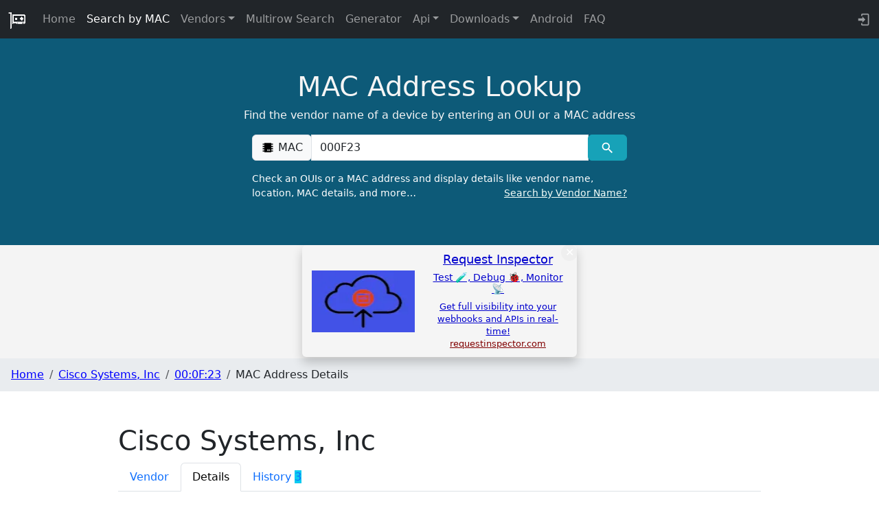

--- FILE ---
content_type: text/css
request_url: https://maclookup.app/_app/immutable/assets/46.DYg_BPRb.css
body_size: -472
content:
#warning-cnt.svelte-1u1v7l9{padding-left:1rem}


--- FILE ---
content_type: text/javascript
request_url: https://maclookup.app/_app/immutable/nodes/46.CjC5gaQv.js
body_size: 1167
content:
import{n as Y,a as l,p as $,t as _,j as E,k as aa}from"../chunks/Bc0RZi1h.js";import{p as J,t as W,a as K,c as t,s as r,r as i,n as G,f as Q,R as p,a1 as w}from"../chunks/DAW8X5P5.js";import{M as ea}from"../chunks/CUmgOwnn.js";import"../chunks/M1dVzJAx.js";import{S as sa}from"../chunks/CMcIqNv2.js";import{s as L}from"../chunks/Dzt_M66-.js";import{a as F}from"../chunks/ig_0_nhP.js";import{C as ra}from"../chunks/Cv1NGO_4.js";import{L as ta}from"../chunks/JPzNl_nx.js";import{C as ia}from"../chunks/3NVYQ_FW.js";import{U as na,M as da,W as oa,a as la}from"../chunks/BxqdpWXj.js";import{B as va}from"../chunks/Btil39F5.js";import{b as ca}from"../chunks/DTBLcFhO.js";var ma=Y('<svg style="width:1.30em;" viewBox="0 0 24 24"><path fill="#000000" d="M13,19V16H21V19H13M8.5,13L2.47,7H6.71L11.67,11.95C12.25,12.54 12.25,13.5 11.67,14.07L6.74,19H2.5L8.5,13Z"></path></svg>');function pa(h){var e=ma();l(h,e)}var _a=_("<a> <!></a>"),fa=_(`<span class="description_label">Universally administered addresses (UAA)</span>: the address
			is uniquely assigned by its manufacturer.`,1),ua=_(`<span class="description_label">Locally administered addresses (LAA)</span>: the address is
			assigned to a device by a network administrator, overriding the burned-in address. <div id="warning-cnt" class="svelte-1u1v7l9"><!> <span class="description_label">Note</span> <p class="led search_address_cnt"> </p></div>`,1),ha=_('<span class="description_label">Type of transmission</span>: Unicast',1),ga=_('<span class="description_label">Type of transmission</span>: Multicast',1),ba=_('<div class="mac-group"><p><!> <span class="description_label">OUI</span>: <!></p> <p><!> <span class="description_label">Range</span> </p> <p><!> <span class="description_label">Block Size</span> </p> <div><!> <!></div> <p><!> <!></p> <!></div>');function Ma(h,e){J(e,!0);let T=$(e,"wireSharkData",19,()=>[]);var g=ba(),b=t(g),M=t(b);ra(M);var n=r(M,4);{var H=a=>{var s=_a(),c=t(s),m=r(c);ta(m),i(s),W(d=>{F(s,"href",`/macaddress/${d??""}`),F(s,"title",`OUI ${e.macPrefix??""} permalink`),L(c,`${e.macPrefix??""} `)},[()=>{var d;return(d=e.macPrefixNormalized)==null?void 0:d.toLowerCase()}]),l(a,s)},B=a=>{var s=aa();W(()=>L(s,e.macPrefix)),l(a,s)};E(n,a=>{e.isSearchResult===!0?a(H):a(B,!1)})}i(b);var v=r(b,2),S=t(v);pa(S);var R=r(S,3);i(v);var A=r(v,2),C=t(A);ia(C);var I=r(C,3);i(A);var f=r(A,2),x=t(f);na(x);var k=r(x,2);{var O=a=>{var s=fa();G(),l(a,s)},P=a=>{var s=ua(),c=r(Q(s),2),m=t(c);la(m);var d=r(m,4),V=t(d,!0);i(d),i(c),W(()=>L(V,e.randText)),l(a,s)};E(k,a=>{e.isUniversalAddress===!0?a(O):a(P,!1)})}i(f);var u=r(f,2),U=t(u);da(U);var j=r(U,2);{var N=a=>{var s=ha();G(),l(a,s)},y=a=>{var s=ga();G(),l(a,s)};E(j,a=>{e.isUnicast?a(N):a(y,!1)})}i(u);var D=r(u,2);oa(D,{get hasWireShark(){return e.hasWireShark},get wireSharkData(){return T()}}),i(g),W(()=>{L(R,`: ${e.startMac??""} - ${e.endMac??""}`),L(I,`:
		${e.possibleMacs??""}`)}),l(h,g),K()}var Aa=_('<!> <!> <main><section class="section_spacing section_result" id="result"><div class="container"><!> <div class="row"><!> <!></div></div></section></main>',1);function Ra(h,e){J(e,!0);let T=!0,{hasHistoryTab:g,historyCount:b,vendorName:M,macPrefixNormalized:n,vendorNormalized:H,isSearchResult:B,macPrefix:v,startMac:S,endMac:R,possibleMacs:A,isUniversalAddress:C,randText:I,isUnicast:f,hasWireShark:x,wireSharkData:k,modified:O,created:P}=e.data,u=w(()=>`Details of MAC ${v}`),U=w(()=>{let o="";if(o+=`MAC prefix/OUI: ${v},`,x===!0){o+=" Wireshark Note: ";for(let q=0;q<k.length;q++)o+=` ${k[q]}`;o+=", "}return f?o+="Unicast MAC address, ":o+="Multicast MAC address, ",C?o+="universally administered addresses (UAA) ":o+="locally administered addresses (LAA) ",o}),j=w(()=>`/macaddress/${n==null?void 0:n.toLowerCase()}/mac-address-details`),N=w(()=>[ca(p(u),p(U),O||P||null)]);var y=Aa(),D=Q(y);sa(D,{get title(){return p(u)},get description(){return p(U)},get url(){return p(j)},get schemas(){return p(N)}});var a=r(D,2);const s=w(()=>[{name:M,url:`/vendors/${H}`},{name:v,url:`/macaddress/${n==null?void 0:n.toLowerCase()}`},{name:"MAC Address Details"}]);va(a,{get breadCrumbs(){return p(s)}});var c=r(a,2),m=t(c),d=t(m),V=t(d),Z=r(V,2),z=t(Z);ea(z,{vendorName:M,showMacDetails:T,macPrefixNormalized:n,hasHistoryTab:g,historyCount:b});var X=r(z,2);Ma(X,{isSearchResult:B,macPrefixNormalized:n,macPrefix:v,startMac:S,endMac:R,possibleMacs:A,isUniversalAddress:C,randText:I,isUnicast:f,hasWireShark:x,wireSharkData:k}),i(Z),i(d),i(m),i(c),l(h,y),K()}export{Ra as component};


--- FILE ---
content_type: text/javascript
request_url: https://maclookup.app/_app/immutable/chunks/Dzt_M66-.js
body_size: 242
content:
import{b as m,g as H,H as L,d as O,e as p,h as c,j as E,k as I,l as _,m as Y,o as j,q as k,u as C,v as M,w as S,x as V,y as $,z as w,p as q,A as z,B,a as P}from"./DAW8X5P5.js";import{b as W,r as b,h,i as F,c as G,d as J}from"./Bc0RZi1h.js";let A=!0;function X(t,e){var r=e==null?"":typeof e=="object"?e+"":e;r!==(t.__t??(t.__t=t.nodeValue))&&(t.__t=r,t.nodeValue=r+"")}function K(t,e){return N(t,e)}function Z(t,e){m(),e.intro=e.intro??!1;const r=e.target,u=w,l=_;try{for(var a=H(r);a&&(a.nodeType!==8||a.data!==L);)a=O(a);if(!a)throw p;c(!0),E(a),I();const o=N(t,{...e,anchor:a});if(_===null||_.nodeType!==8||_.data!==Y)throw j(),p;return c(!1),o}catch(o){if(o===p)return e.recover===!1&&k(),m(),C(r),c(!1),K(t,e);throw o}finally{c(u),E(l),G()}}const i=new Map;function N(t,{target:e,anchor:r,props:u={},events:l,context:a,intro:o=!0}){m();var v=new Set,y=d=>{for(var s=0;s<d.length;s++){var n=d[s];if(!v.has(n)){v.add(n);var f=F(n);e.addEventListener(n,h,{passive:f});var T=i.get(n);T===void 0?(document.addEventListener(n,h,{passive:f}),i.set(n,1)):i.set(n,T+1)}}};y(M(W)),b.add(y);var g=void 0,D=S(()=>{var d=r??e.appendChild(V());return $(()=>{if(a){q({});var s=z;s.c=a}l&&(u.$$events=l),w&&J(d,null),A=o,g=t(d,u)||{},A=!0,w&&(B.nodes_end=_),a&&P()}),()=>{var f;for(var s of v){e.removeEventListener(s,h);var n=i.get(s);--n===0?(document.removeEventListener(s,h),i.delete(s)):i.set(s,n)}b.delete(y),d!==r&&((f=d.parentNode)==null||f.removeChild(d))}});return R.set(g,D),g}let R=new WeakMap;function x(t,e){const r=R.get(t);return r?(R.delete(t),r(e)):Promise.resolve()}export{A as a,Z as h,K as m,X as s,x as u};


--- FILE ---
content_type: text/javascript
request_url: https://maclookup.app/_app/immutable/chunks/BxqdpWXj.js
body_size: 813
content:
import{n as e,a as s,t as d,j as _,m as x,k as w}from"./Bc0RZi1h.js";import"./M1dVzJAx.js";import{s as u,c as H,r as l,f as n,n as V,t as k,R as b}from"./DAW8X5P5.js";import{s as y}from"./Dzt_M66-.js";import{e as W,i as B}from"./Btil39F5.js";var S=e('<svg style="width:1.30em;" viewBox="0 0 24 24"><path fill="#000000" d="M18.6,6.62C17.16,6.62 15.8,7.18 14.83,8.15L7.8,14.39C7.16,15.03 6.31,15.38 5.4,15.38C3.53,15.38 2,13.87 2,12C2,10.13 3.53,8.62 5.4,8.62C6.31,8.62 7.16,8.97 7.84,9.65L8.97,10.65L10.5,9.31L9.22,8.2C8.2,7.18 6.84,6.62 5.4,6.62C2.42,6.62 0,9.04 0,12C0,14.96 2.42,17.38 5.4,17.38C6.84,17.38 8.2,16.82 9.17,15.85L16.2,9.61C16.84,8.97 17.69,8.62 18.6,8.62C20.47,8.62 22,10.13 22,12C22,13.87 20.47,15.38 18.6,15.38C17.7,15.38 16.84,15.03 16.16,14.35L15,13.34L13.5,14.68L14.78,15.8C15.8,16.81 17.15,17.37 18.6,17.37C21.58,17.37 24,14.96 24,12C24,9 21.58,6.62 18.6,6.62Z"></path></svg>');function G(t){var a=S();s(t,a)}var U=e('<svg style="width:1.30em;" viewBox="0 0 24 24"><path fill="#000000" d="M23,12L20.56,14.78L20.9,18.46L17.29,19.28L15.4,22.46L12,21L8.6,22.47L6.71,19.29L3.1,18.47L3.44,14.78L1,12L3.44,9.21L3.1,5.53L6.71,4.72L8.6,1.54L12,3L15.4,1.54L17.29,4.72L20.9,5.54L20.56,9.22L23,12M20.33,12L18.5,9.89L18.74,7.1L16,6.5L14.58,4.07L12,5.18L9.42,4.07L8,6.5L5.26,7.09L5.5,9.88L3.67,12L5.5,14.1L5.26,16.9L8,17.5L9.42,19.93L12,18.81L14.58,19.92L16,17.5L18.74,16.89L18.5,14.1L20.33,12M11,15H13V17H11V15M11,7H13V13H11V7"></path></svg>');function I(t){var a=U();s(t,a)}var Z=e('<svg style="width:1.30em;" viewBox="0 0 24 24"><path fill="#000000" d="M2,2V8H4.28L5.57,16H4V22H10V20.06L15,20.05V22H21V16H19.17L20,9H22V3H16V6.53L14.8,8H9.59L8,5.82V2M4,4H6V6H4M18,5H20V7H18M6.31,8H7.11L9,10.59V14H15V10.91L16.57,9H18L17.16,16H15V18.06H10V16H7.6M11,10H13V12H11M6,18H8V20H6M17,18H19V20H17"></path></svg>');function J(t){var a=Z();s(t,a)}var j=e('<svg style="width:1.30em;" viewBox="0 0 24 24"><path fill="#000000" d="M22 16V18H20C18.6 18 17.2 17.6 16 17C13.5 18.3 10.5 18.3 8 17C6.8 17.6 5.4 18 4 18H2V16H4C5.4 16 6.8 15.5 8 14.7C10.4 16.4 13.6 16.4 16 14.7C17.2 15.5 18.6 16 20 16H22M5.28 13.79C5.82 13.63 6.37 13.38 6.89 13.04L8 12.28C8.69 10 8.78 7.27 7.59 4.14C11.95 4.89 15.89 8.65 17.37 13.19C18.12 13.64 18.91 13.91 19.66 13.97C18.24 7.4 12.37 2 6 2C5.65 2 5.33 2.18 5.15 2.47C4.97 2.77 4.95 3.14 5.11 3.45C7.28 7.79 6.61 11.29 5.28 13.79M16 18.7C13.6 20.4 10.4 20.4 8 18.7C6.8 19.5 5.4 20 4 20H2V22H4C5.4 22 6.8 21.6 8 21C10.5 22.3 13.5 22.3 16 21C17.2 21.6 18.6 22 20 22H22V20H20C18.6 20 17.2 19.5 16 18.7Z"></path></svg>');function D(t){var a=j();s(t,a)}var E=d(" <br>",1),N=d('<div><!> <span class="description_label" style="font-variant: small-caps">Wire<b>shark</b></span>: <p class="led search_address_cnt"><!></p></div>');function K(t,a){var i=N(),v=H(i);D(v);var o=u(v,4),p=H(o);{var f=r=>{var L=x(),h=n(L);W(h,17,()=>a.wireSharkData,B,(c,g)=>{V();var C=E(),M=n(C,!0);V(),k(()=>y(M,b(g))),s(c,C)}),s(r,L)},m=r=>{var L=w("No additional details");s(r,L)};_(p,r=>{a.hasWireShark===!0?r(f):r(m,!1)})}l(o),l(i),s(t,i)}export{J as M,G as U,K as W,I as a};
